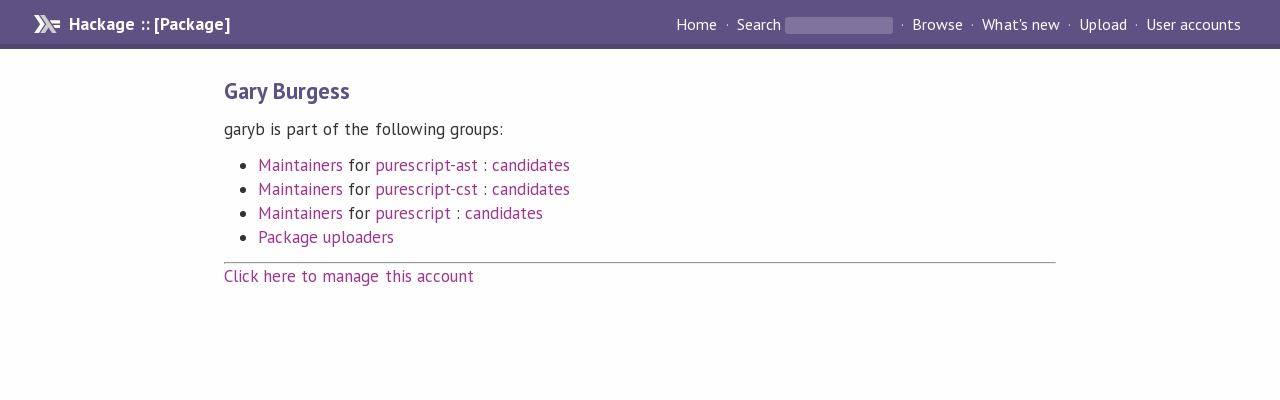

--- FILE ---
content_type: text/html; charset=utf-8
request_url: http://hackage-origin.haskell.org/user/garyb
body_size: 848
content:
<!DOCTYPE html PUBLIC "-//W3C//DTD XHTML 1.0 Strict//EN" "http://www.w3.org/TR/xhtml1/DTD/xhtml1-strict.dtd"><html xmlns="http://www.w3.org/1999/xhtml"><head><title>Gary Burgess | Hackage</title><link rel="stylesheet" href="https://fonts.googleapis.com/css?family=PT+Sans:400,400i,700" /><link rel="stylesheet" href="/static/hackage.css" type="text/css" /><link rel="icon" href="/static/favicon.png" type="image/png" /><meta name="viewport" content="width=device-width, initial-scale=1" /><script src="https://cdn.jsdelivr.net/npm/mathjax@3/es5/tex-chtml-full.js" type="text/javascript"></script><link rel="search" href="/packages/opensearch.xml" type="application/opensearchdescription+xml" title="Hackage" /></head><body><div id="page-header"><a href="/" class="caption">Hackage :: [Package]</a><ul class="links" id="page-menu"><li><a href="/">Home</a></li><li><form action="/packages/search" class="search" method="get"><button type="submit">Search</button>&nbsp;<input type="text" name="terms" /></form></li><li><a href="/packages/browse">Browse</a></li><li><a href="/packages/recent">What's new</a></li><li><a href="/upload">Upload</a></li><li><a href="/accounts">User accounts</a></li></ul></div><div id="content"><h2>Gary Burgess</h2>garyb is part of the following groups:<ul><li><a href="/package/purescript-ast/maintainers">Maintainers</a> for <a href="/package/purescript-ast">purescript-ast</a> : <a href="/package/purescript-ast/candidates">candidates</a></li><li><a href="/package/purescript-cst/maintainers">Maintainers</a> for <a href="/package/purescript-cst">purescript-cst</a> : <a href="/package/purescript-cst/candidates">candidates</a></li><li><a href="/package/purescript/maintainers">Maintainers</a> for <a href="/package/purescript">purescript</a> : <a href="/package/purescript/candidates">candidates</a></li><li><a href="/packages/uploaders">Package uploaders</a></li></ul><hr /><a href="/user/garyb/manage">Click here to manage this account</a></div></body></html>